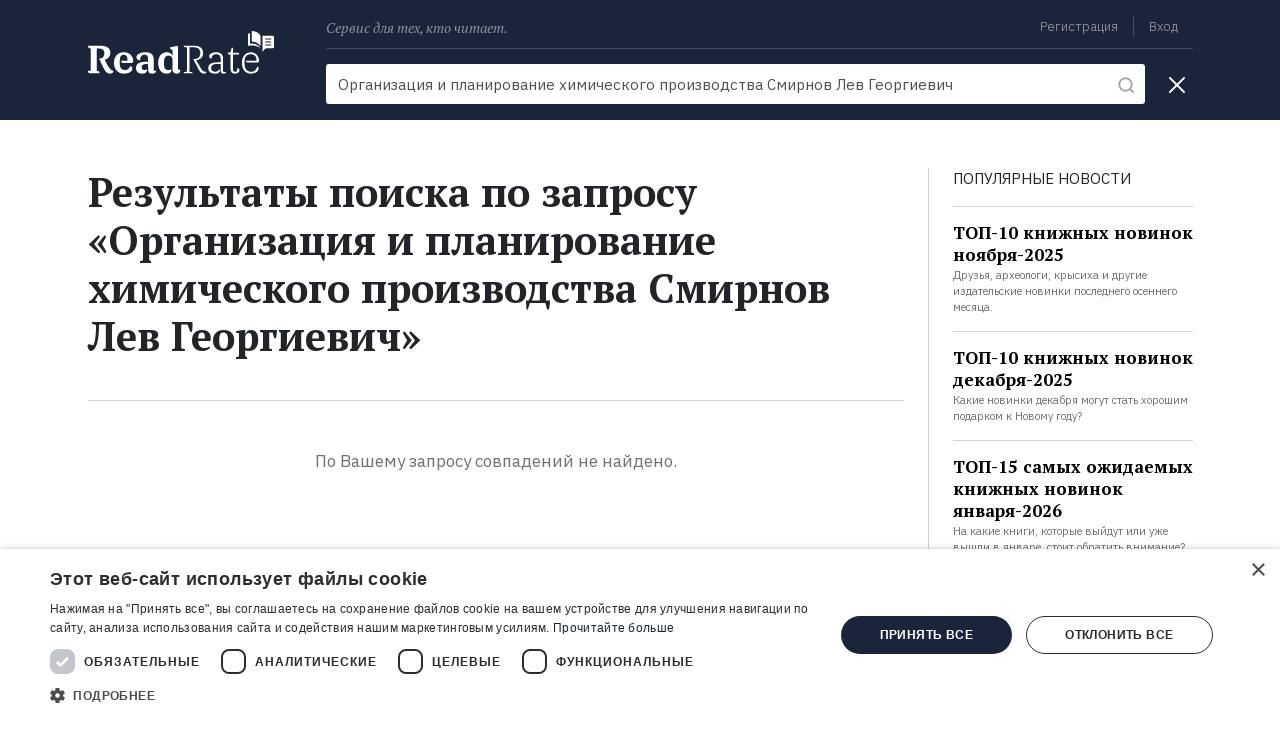

--- FILE ---
content_type: text/html; charset=UTF-8
request_url: https://readrate.com/rus/search?scope=books&q=%D0%9E%D1%80%D0%B3%D0%B0%D0%BD%D0%B8%D0%B7%D0%B0%D1%86%D0%B8%D1%8F%20%D0%B8%20%D0%BF%D0%BB%D0%B0%D0%BD%D0%B8%D1%80%D0%BE%D0%B2%D0%B0%D0%BD%D0%B8%D0%B5%20%D1%85%D0%B8%D0%BC%D0%B8%D1%87%D0%B5%D1%81%D0%BA%D0%BE%D0%B3%D0%BE%20%D0%BF%D1%80%D0%BE%D0%B8%D0%B7%D0%B2%D0%BE%D0%B4%D1%81%D1%82%D0%B2%D0%B0%20%D0%A1%D0%BC%D0%B8%D1%80%D0%BD%D0%BE%D0%B2%20%D0%9B%D0%B5%D0%B2%20%D0%93%D0%B5%D0%BE%D1%80%D0%B3%D0%B8%D0%B5%D0%B2%D0%B8%D1%87
body_size: 19333
content:
<!DOCTYPE html><html lang="ru" class="no-js h-100">
<head>
    <meta charset="utf-8">
<meta name="robots" content="index, nofollow" >
<meta name="viewport" content="width=device-width, initial-scale=1, shrink-to-fit=no" >
<meta property="fb:app_id" content="115445681935960" >
<meta property="fb:pages" content="369954806421307" >    <title>Организация и планирование химического производства Смирнов Лев Георгиевич - Поиск - ReadRate</title>        <link rel="preconnect" href="https://cdnjs.cloudflare.com" crossorigin>
    <link rel="preconnect" href="https://fonts.googleapis.com" crossorigin>
    <link as="font" href="https://fonts.gstatic.com/s/ibmplexsans/v8/zYX9KVElMYYaJe8bpLHnCwDKjXr8AIVsdP3pBmtF8A.woff2" crossorigin>
    <link as="font" href="https://fonts.gstatic.com/s/ibmplexsans/v8/zYX9KVElMYYaJe8bpLHnCwDKjXr8AIFsdP3pBms.woff2" crossorigin>
    <link as="font" href="https://fonts.gstatic.com/s/ibmplexsans/v8/zYXgKVElMYYaJe8bpLHnCwDKhdXeFaxOedfTDw.woff2" crossorigin>
    <link as="font" href="https://fonts.gstatic.com/s/ibmplexsans/v8/zYXgKVElMYYaJe8bpLHnCwDKhdHeFaxOedc.woff2" crossorigin>
    <link as="font" href="https://fonts.gstatic.com/s/ibmplexsans/v8/zYX9KVElMYYaJe8bpLHnCwDKjQ76AIVsdP3pBmtF8A.woff2" crossorigin>
    <link as="font" href="https://fonts.gstatic.com/s/ibmplexsans/v8/zYX9KVElMYYaJe8bpLHnCwDKjQ76AIFsdP3pBms.woff2" crossorigin>
    <link as="font" href="https://fonts.gstatic.com/s/ibmplexsans/v8/zYX9KVElMYYaJe8bpLHnCwDKjWr7AIVsdP3pBmtF8A.woff2" crossorigin>
    <link as="font" href="https://fonts.gstatic.com/s/ibmplexsans/v8/zYX9KVElMYYaJe8bpLHnCwDKjWr7AIFsdP3pBms.woff2" crossorigin>
    <link as="font" href="https://fonts.gstatic.com/s/ptserif/v12/EJRVQgYoZZY2vCFuvAFSzr-_dSb_nco.woff2" crossorigin>
    <link as="font" href="https://fonts.gstatic.com/s/ptserif/v12/EJRVQgYoZZY2vCFuvAFWzr-_dSb_.woff2" crossorigin>
    <link as="font" href="https://fonts.gstatic.com/s/ptserif/v12/EJRTQgYoZZY2vCFuvAFT_rm1cgT9rct48Q.woff2" crossorigin>
    <link as="font" href="https://fonts.gstatic.com/s/ptserif/v12/EJRTQgYoZZY2vCFuvAFT_r21cgT9rcs.woff2" crossorigin>
    <link as="font" href="https://fonts.gstatic.com/s/ptserif/v12/EJRSQgYoZZY2vCFuvAnt66qWVyvVp8NAyIw.woff2" crossorigin>
    <link as="font" href="https://fonts.gstatic.com/s/ptserif/v12/EJRSQgYoZZY2vCFuvAnt66qSVyvVp8NA.woff2" crossorigin>
    <link rel="shortcut icon" href="/favicon.ico" type="image/x-icon"><link rel="stylesheet" href="https://fonts.googleapis.com/css2?family=IBM+Plex+Sans:wght@300;400;600;700&amp;family=PT+Serif:ital,wght@0,400;0,700;1,400&amp;display=swap"><link rel="stylesheet" href="/buffer/70e58c3d75f17761a52cbe6203abc87f-1724329777.css">        <script>(function(w,d,s,l,i){w[l]=w[l]||[];w[l].push({'gtm.start':new Date().getTime(),event:'gtm.js'});var f=d.getElementsByTagName(s)[0],j=d.createElement(s),dl=l!='dataLayer'?'&l='+l:'';j.async=true;j.src='https://www.googletagmanager.com/gtm.js?id='+i+dl;f.parentNode.insertBefore(j,f);})(window,document,'script','dataLayer','GTM-N3MHM9R');</script>        <script async src="https://pagead2.googlesyndication.com/pagead/js/adsbygoogle.js?client=ca-pub-4901402710995252" crossorigin="anonymous"></script>
</head>
<body class="d-flex flex-column">
    <noscript><iframe src="https://www.googletagmanager.com/ns.html?id=GTM-N3MHM9R" height="0" width="0" style="display:none;visibility:hidden"></iframe></noscript>    <div id="totop"></div>
            <header>
    <div id="left-aside" class="aside d-md-none">
    <div class="container">
        

<form class="search-form active main" action="/rus/search">
    <label class="sr-only" for="q">Поиск</label>
    <div class="search-query">
        <input type="text" id="qSide" name="q" class="form-control" placeholder="Поиск" autocomplete="off" required value="Организация и планирование химического производства Смирнов Лев Георгиевич">
        <button type="submit" class="btn icon-inside icon-search"></button>
    </div>
</form>
<ul class="navbar-nav">
    <li class="nav-item">
                <a href="/rus/news" class="nav-link">Новости</a>    </li>

    <li class="nav-item">
        <div class="dropdownjs js" >
    <div class="dropdown-link" >
        <a href="/rus/ratings" class="nav-link">Рейтинги</a>                    <i class="icon arrow-dropdown"></i>
            </div>
            <div class="content"><ul class="text-nowrap list-unstyled m-0">
                        <li>
                <a href="/rus/ratings/top100" class="nav-link">100 лучших книг</a>            </li>
                    <li>
                <a href="/rus/ratings/books-everyone-should-read" class="nav-link">Книги, которые должен прочитать каждый</a>            </li>
                    <li>
                <a href="/rus/ratings/editorials" class="nav-link">Рейтинги ReadRate</a>            </li>
                    <li>
                <a href="/rus/ratings/celebrities" class="nav-link">Рейтинги от знаменитостей</a>            </li>
                    <li>
                <a href="/rus/ratings/bestsellers" class="nav-link">Бестселлеры</a>            </li>
            </ul></div>
    </div>    </li>

    <li class="nav-item">
        <div class="dropdownjs js" >
    <div class="dropdown-link" >
        <a href="/rus/books" class="nav-link">Книги</a>                    <i class="icon arrow-dropdown"></i>
            </div>
            <div class="content"><ul class="text-nowrap list-unstyled m-0">
                        <li>
                <a href="/rus/books/most-commented" class="nav-link">Самые обсуждаемые книги</a>            </li>
                    <li>
                <a href="/rus/authors" class="nav-link">Авторы</a>            </li>
                    <li>
                <a href="/rus/genres" class="nav-link">Жанры</a>            </li>
                    <li>
                <a href="/rus/series" class="nav-link">Серии</a>            </li>
            </ul></div>
    </div>    </li>

    <li class="nav-item">
                <a href="/rus/ratings/screen-versions" class="nav-link">Экранизации</a>    </li>

    <li class="nav-item">
                <a href="/rus/collections" class="nav-link">Коллекции</a>    </li>

    
    <li class="nav-item ml-auto my-auto mr-0 d-none d-md-inline-block">
        <button class="btn icon search-toggle active"></button>
    </li>

</ul>    </div>
</div>
    <div id="right-aside" class="aside d-md-none">
    <div class="container">


        <ul class="list-unstyled user-menu pt-3 mb-0">
                            <li class="menu-item py-3">
                    <a href="/rus/users/registration" class="menu-link signup signup-link">Регистрация</a>                </li>
                <li class="menu-item py-3">
                    <noindex>
                        <a href="/rus/users/login" class="menu-link signin signin-link" rel="nofollow">Вход</a>                    </noindex>
                </li>
            
        </ul>
    </div>
</div>            <div id="snow"></div>
        
    <div class="container">
        <div class="row">
            <div class="col-auto brand d-none d-lg-block">
                <a class="logo d-inline-block" href="/rus" title="ReadRate">
    <img src="[data-uri]" alt="ReadRate" onerror="this.src='/img/logo/readrate.png'">
</a>
            </div>

            <div class="col">
                <div class="container p-0">
                    <div class="menu d-none d-md-flex">
                        <span class="text-desc font-italic">Сервис для тех, кто читает.</span>

                        <div class="d-lg-none ml-auto">
                            <a class="logo-small d-inline-block" href="/rus" title="ReadRate">
    <img src="[data-uri]" alt="ReadRate" onerror="this.src='/img/logo/readrate-sm.png'">
</a>                        </div>

                        <div class="ml-auto text-right menu-links">
                            <ul class="list-unstyled list-inline mb-2 pb-1">
            <li class="list-inline-item border-right m-0">
            <noindex>
                <a href="/rus/users/registration?return=%2Frus%2Fsearch%3Fscope%3Dbooks%26q%3D%25D0%259E%25D1%2580%25D0%25B3%25D0%25B0%25D0%25BD%25D0%25B8%25D0%25B7%25D0%25B0%25D1%2586%25D0%25B8%25D1%258F%2520%25D0%25B8%2520%25D0%25BF%25D0%25BB%25D0%25B0%25D0%25BD%25D0%25B8%25D1%2580%25D0%25BE%25D0%25B2%25D0%25B0%25D0%25BD%25D0%25B8%25D0%25B5%2520%25D1%2585%25D0%25B8%25D0%25BC%25D0%25B8%25D1%2587%25D0%25B5%25D1%2581%25D0%25BA%25D0%25BE%25D0%25B3%25D0%25BE%2520%25D0%25BF%25D1%2580%25D0%25BE%25D0%25B8%25D0%25B7%25D0%25B2%25D0%25BE%25D0%25B4%25D1%2581%25D1%2582%25D0%25B2%25D0%25B0%2520%25D0%25A1%25D0%25BC%25D0%25B8%25D1%2580%25D0%25BD%25D0%25BE%25D0%25B2%2520%25D0%259B%25D0%25B5%25D0%25B2%2520%25D0%2593%25D0%25B5%25D0%25BE%25D1%2580%25D0%25B3%25D0%25B8%25D0%25B5%25D0%25B2%25D0%25B8%25D1%2587" class="signup signup-link" rel="nofollow">Регистрация</a>            </noindex>
        </li>
        <li class="list-inline-item m-0">
            <noindex>
                <a href="/rus/users/login?return=%2Frus%2Fsearch%3Fscope%3Dbooks%26q%3D%25D0%259E%25D1%2580%25D0%25B3%25D0%25B0%25D0%25BD%25D0%25B8%25D0%25B7%25D0%25B0%25D1%2586%25D0%25B8%25D1%258F%2520%25D0%25B8%2520%25D0%25BF%25D0%25BB%25D0%25B0%25D0%25BD%25D0%25B8%25D1%2580%25D0%25BE%25D0%25B2%25D0%25B0%25D0%25BD%25D0%25B8%25D0%25B5%2520%25D1%2585%25D0%25B8%25D0%25BC%25D0%25B8%25D1%2587%25D0%25B5%25D1%2581%25D0%25BA%25D0%25BE%25D0%25B3%25D0%25BE%2520%25D0%25BF%25D1%2580%25D0%25BE%25D0%25B8%25D0%25B7%25D0%25B2%25D0%25BE%25D0%25B4%25D1%2581%25D1%2582%25D0%25B2%25D0%25B0%2520%25D0%25A1%25D0%25BC%25D0%25B8%25D1%2580%25D0%25BD%25D0%25BE%25D0%25B2%2520%25D0%259B%25D0%25B5%25D0%25B2%2520%25D0%2593%25D0%25B5%25D0%25BE%25D1%2580%25D0%25B3%25D0%25B8%25D0%25B5%25D0%25B2%25D0%25B8%25D1%2587" class="signin signin-link" rel="nofollow">Вход</a>            </noindex>
        </li>
        <!--
    <li class="list-inline-item">
            </li>
    -->
</ul>                        </div>
                    </div>
                    <div class="divider d-none d-md-block"></div>

                    <div class="nav">
                        <nav class="main navbar navbar-expand-md p-0">
    <a href="#" class="navbar-toggler-open d-md-none p-1">
        <svg width="24" height="24" viewBox="0 0 24 24" fill="none" xmlns="http://www.w3.org/2000/svg">
            <line x1="3" y1="19" x2="21" y2="19" stroke="white" stroke-width="2" stroke-linecap="round"/>
            <line x1="3" y1="12" x2="21" y2="12" stroke="white" stroke-width="2" stroke-linecap="round"/>
            <line x1="3" y1="5" x2="21" y2="5" stroke="white" stroke-width="2" stroke-linecap="round"/>
        </svg>
    </a>
    <a href="#" class="navbar-toggler-close d-md-none p-1">
        <svg width="24" height="24" viewBox="0 0 24 24" fill="none" xmlns="http://www.w3.org/2000/svg">
            <path d="M19 5L5 19" stroke="white" stroke-width="2" stroke-linecap="round" stroke-linejoin="round"/>
            <path d="M5 5L19 19" stroke="white" stroke-width="2" stroke-linecap="round"/>
        </svg>
    </a>

    <div class="d-none d-md-block w-100">
        

<form class="search-form active main" action="/rus/search">
    <label class="sr-only" for="q">Поиск</label>
    <div class="search-query">
        <input type="text" id="q" name="q" class="form-control" placeholder="Поиск" autocomplete="off" required value="Организация и планирование химического производства Смирнов Лев Георгиевич">
        <button type="submit" class="btn icon-inside icon-search"></button>
    </div>
</form>
<ul class="navbar-nav">
    <li class="nav-item">
                <a href="/rus/news" class="nav-link">Новости</a>    </li>

    <li class="nav-item">
        <div class="dropdownjs no-js" >
    <div class="dropdown-link" >
        <a href="/rus/ratings" class="nav-link">Рейтинги</a>                    <i class="icon arrow-dropdown"></i>
            </div>
            <div class="content"><ul class="text-nowrap list-unstyled m-0">
                        <li>
                <a href="/rus/ratings/top100" class="nav-link">100 лучших книг</a>            </li>
                    <li>
                <a href="/rus/ratings/books-everyone-should-read" class="nav-link">Книги, которые должен прочитать каждый</a>            </li>
                    <li>
                <a href="/rus/ratings/editorials" class="nav-link">Рейтинги ReadRate</a>            </li>
                    <li>
                <a href="/rus/ratings/celebrities" class="nav-link">Рейтинги от знаменитостей</a>            </li>
                    <li>
                <a href="/rus/ratings/bestsellers" class="nav-link">Бестселлеры</a>            </li>
            </ul></div>
    </div>    </li>

    <li class="nav-item">
        <div class="dropdownjs no-js" >
    <div class="dropdown-link" >
        <a href="/rus/books" class="nav-link">Книги</a>                    <i class="icon arrow-dropdown"></i>
            </div>
            <div class="content"><ul class="text-nowrap list-unstyled m-0">
                        <li>
                <a href="/rus/books/most-commented" class="nav-link">Самые обсуждаемые книги</a>            </li>
                    <li>
                <a href="/rus/authors" class="nav-link">Авторы</a>            </li>
                    <li>
                <a href="/rus/genres" class="nav-link">Жанры</a>            </li>
                    <li>
                <a href="/rus/series" class="nav-link">Серии</a>            </li>
            </ul></div>
    </div>    </li>

    <li class="nav-item">
                <a href="/rus/ratings/screen-versions" class="nav-link">Экранизации</a>    </li>

    <li class="nav-item">
                <a href="/rus/collections" class="nav-link">Коллекции</a>    </li>

    
    <li class="nav-item ml-auto my-auto mr-0 d-none d-md-inline-block">
        <button class="btn icon search-toggle active"></button>
    </li>

</ul>
    </div>
</nav>
                        <div class="d-md-none m-auto">
                            <a class="logo-small d-inline-block" href="/rus" title="ReadRate">
    <img src="[data-uri]" alt="ReadRate" onerror="this.src='/img/logo/readrate-sm.png'">
</a>                        </div>

                        <nav class="user navbar navbar-expand-md p-0">
    <a href="#" class="navbar-toggler-open d-md-none p-1">
        <svg width="24" height="24" viewBox="0 0 24 24" fill="none" xmlns="http://www.w3.org/2000/svg">
            <path d="M5.51953 19C6.15953 16.8 7.35953 16 8.73953 16H15.2595C16.6395 16 17.8395 16.8 18.4795 19" stroke="white" stroke-width="1.6" stroke-linecap="round" stroke-line
                  join="round"/>
            <path d="M12 13C13.6569 13 15 11.6569 15 10C15 8.34315 13.6569 7 12 7C10.3431 7 9 8.34315 9 10C9 11.6569 10.3431 13 12 13Z" stroke="white" stroke-width="1.6" stroke-lin
                  ecap="round" stroke-linejoin="round"/>
            <path d="M12 22C17.5228 22 22 17.5228 22 12C22 6.47715 17.5228 2 12 2C6.47715 2 2 6.47715 2 12C2 17.5228 6.47715 22 12 22Z" stroke="white" stroke-width="1.6" stroke-lin
                  ecap="round" stroke-linejoin="round"/>
        </svg>
    </a>
    <a href="#" class="navbar-toggler-close d-md-none p-1">
        <svg width="24" height="24" viewBox="0 0 24 24" fill="none" xmlns="http://www.w3.org/2000/svg">
            <path d="M19 5L5 19" stroke="white" stroke-width="2" stroke-linecap="round" stroke-linejoin="round"/>
            <path d="M5 5L19 19" stroke="white" stroke-width="2" stroke-linecap="round"/>
        </svg>
    </a>
</nav>                    </div>
                </div>
            </div>
        </div>
    </div>
</header>

    <main>
                
<div class="container">
    
    <div class="row pt-3 pt-md-4 pt-lg-5">
        <div id="search" class="col pb-5">
            <h1 class="mb-md-3 pb-3">Результаты поиска по запросу «Организация и планирование химического производства Смирнов Лев Георгиевич»</h1>

            <form class="search-form d-md-none d-block" action="/rus/search">
                <div class="form-group row mb-4">
                    <div class="col mb-3 mb-sm-0">
                        <input type="text" id="q" name="q" class="form-control" placeholder="Поиск" autocomplete="off" required value="Организация и планирование химического производства Смирнов Лев Георгиевич">
                    </div>
                    <div class="col-12 col-sm-auto pl-3 pl-sm-0">
                        <button type="submit" class="btn btn-pb btn-primary btn-block px-4 py-2">Поиск</button>
                    </div>
                </div>
            </form>

                <ul class="scopes-list list-unstyled list-inline mb-0">
                                            </ul>
            <div class="divider dark my-4"></div>

                            <div class="noresult pt-4 pb-5">
        <div class="caption">По Вашему запросу совпадений не найдено.</div>
</div>

                <div class="lazyload py-5"
                     data-section="recent-news"
                     data-title="Но вы можете почитать вот это:"
                     data-url="/rus/news/async-load">
                </div>
                    </div>

        
<div id="sidebar" class="col-auto d-none d-lg-block">

    <div class="content">
                    <div class="lazyload"
                 data-section="banner"
                 data-load="after"
                 data-hide-spinner="true"
                 data-url="/rus/sidebar/lazy-load">
            </div>
        
                    <div class="lazyload"
                 data-section="popular-news"
                 data-limit="4"
                 data-load="after"
                 data-exclude=""
                 data-url="/rus/sidebar/lazy-load">
            </div>
        
        
        
        
            </div>

</div>    </div>
</div>

        <a class="totop scroll-to top" href="#totop" title="Наверх">
    <i class="icon-">
        <svg width="40" height="40" viewBox="0 0 40 40" fill="none" xmlns="http://www.w3.org/2000/svg">
            <rect width="40" height="40" rx="3" fill="#24605B"/>
            <path d="M27.0711 22.0711L20 15L12.929 22.0711" stroke="white" stroke-width="2" stroke-linecap="round" stroke-linejoin="round"/>
        </svg>

    </i>
</a>
    </main>
    <footer class="flex-shrink-0">
    <div class="container">
        <div class="row">
            <div class="col-12 col-lg-3">
                <div class="row my-3">
                    <div class="col-sm-6 col-lg-12">
                        <div class="d-none d-sm-block">
                            <a class="logo d-inline-block" href="/rus" title="ReadRate">
    <img src="[data-uri]" alt="ReadRate" onerror="this.src='/img/logo/readrate.png'">
</a>
                        </div>
                        <div class="d-sm-none">
                            <a class="logo-small d-inline-block" href="/rus" title="ReadRate">
    <img src="[data-uri]" alt="ReadRate" onerror="this.src='/img/logo/readrate-sm.png'">
</a>                        </div>
                        <p class="text-desc font-italic">Сервис для тех, кто читает.</p>
                    </div>
                    <div class="col-sm-6 col-lg-12 font-size-sm">
                        ReadRate — место встречи книг и людей.                        Это сервис, который поможет вам найти интересные книги и рассказать о них друзьям.                    </div>
                </div>
                <div class="divider mt-3 mb-2 d-none d-sm-block d-lg-none"></div>
            </div>

            <div class="col-12 col-lg-9">
                <div class="row">
                    <div class="col-sm-12 col-md-4">
                        <div class="row my-4">
                            <div class="col-sm-6 col-md-12">
                                <h5 class="title">Читайте</h5>
                            </div>
                            <div class="col-sm-6 col-md-12">
                                <ul class="list-unstyled mb-0 list-menu">
                                    <li>
                                        <a href="/rus/news" class="text-white-50">Книжные новости</a>                                    </li>
                                    <li>
                                        <a href="/rus/ratings/editorials" class="text-white-50">Рейтинги ReadRate</a>                                    </li>
                                    <li>
                                        <a href="/rus/ratings/celebrities" class="text-white-50">Рейтинги от знаменитостей</a>                                    </li>
                                    <li>
                                        <a href="/rus/ratings/bestsellers" class="text-white-50">Бестселлеры</a>                                    </li>
                                    <li>
                                        <a href="/rus/ratings/screen-versions" class="text-white-50">Экранизации</a>                                    </li>
                                </ul>
                            </div>
                        </div>
                        <div class="divider d-none d-sm-block d-md-none"></div>
                    </div>
                    <div class="col-sm-12 col-md-4">
                        <div class="row my-4">
                            <div class="col-sm-6 col-md-12">
                                <h5 class="title">Создавайте</h5>
                            </div>
                            <div class="col-sm-6 col-md-12">
                                <ul class="list-unstyled mb-0 list-menu">
                                    <li>
                                        <a href="/rus/collections" class="text-white-50">Книжные коллекции</a>                                    </li>
                                    <li>
                                                                                    <noindex>
                                                <a href="/rus/users/login" class="signin-link text-white-50" rel="nofollow">Личный книжный профиль</a>                                            </noindex>
                                                                            </li>
                                </ul>
                            </div>
                        </div>
                        <div class="divider d-none d-sm-block d-md-none"></div>
                    </div>
                    <div class="col-sm-12 col-md-4">
                        <div class="row my-4">
                            <div class="col-sm-6 col-md-12">
                                <h5 class="title">ReadRate</h5>
                            </div>
                            <div class="col-sm-6 col-md-12">
                                <ul class="list-unstyled mb-0 list-menu">
                                                                            <li>
                                            <a href="/rus/about" class="text-white-50">О проекте</a>                                        </li>
                                                                            <li>
                                            <a href="/rus/contact" class="text-white-50">Контакты</a>                                        </li>
                                                                            <li>
                                            <a href="/rus/terms" class="text-white-50">Правила сайта</a>                                        </li>
                                                                            <li>
                                            <a href="/rus/terms/privacy" class="text-white-50">Соглашение о конфиденциальности</a>                                        </li>
                                                                            <li>
                                            <a href="/rus/cookie" class="text-white-50">Файлы cookie</a>                                        </li>
                                                                    </ul>
                            </div>
                        </div>
                    </div>
                </div>
            </div>

            <div class="col-12 text-center">
                <div class="divider"></div>

                
<ul class="social list-unstyled list-inline my-2">

            <li class="list-inline-item">
            <a class="link d-block" href="https://www.facebook.com/pages/ReadRate/369954806421307" title="Facebook" target="_blank">
                <i class="icon facebook"></i>
            </a>
        </li>
    
    
            <li class="list-inline-item">
            <a class="link d-block" href="https://www.instagram.com/readrate" title="Instagram" target="_blank">
                <i class="icon instagram"></i>
            </a>
        </li>
    
    <li class="list-inline-item">
        <a class="link d-block" href="https://t.me/readrate" title="Telegram" target="_blank">
            <i class="icon telegram"></i>
        </a>
    </li>

    
    <li class="list-inline-item">
        <a class="link d-block" href="/rus/rss" title="RSS-ленты">
            <i class="icon rss"></i>
        </a>
    </li>
</ul>
                <div class="divider"></div>

                <div class="mt-3 mb-4">
                    <small class="text-muted text-xs">
                                                © 2026 ReadRate                    </small>
                </div>
            </div>
        </div>
    </div>
</footer>
        <script type="text/javascript">(function() { var ht = document.getElementsByTagName('html')[0]; var cl = ht.className; cl = cl.replace(/(\s|^)?no-js(\s)?/, ''); cl += (cl ? ' ' : '') + 'js'; if ('ontouchstart' in document.documentElement || 'ontouchstart' in window) cl += ' touch'; ht.className = cl; })()</script>    <script defer type="text/javascript" src="https://cdnjs.cloudflare.com/ajax/libs/jquery/3.5.1/jquery.min.js"></script><script defer type="text/javascript" src="https://cdnjs.cloudflare.com/ajax/libs/jquery.nicescroll/3.7.6/jquery.nicescroll.min.js"></script><script defer type="text/javascript" src="https://cdnjs.cloudflare.com/ajax/libs/jquery-easing/1.4.1/jquery.easing.min.js"></script><script defer type="text/javascript" src="https://cdnjs.cloudflare.com/ajax/libs/twitter-bootstrap/4.3.1/js/bootstrap.bundle.min.js"></script><script defer type="text/javascript" src="https://cdnjs.cloudflare.com/ajax/libs/lazysizes/5.2.2/lazysizes.min.js"></script><script defer type="text/javascript">
//<![CDATA[

        window.lazySizesConfig      = window.lazySizesConfig || {};
        lazySizesConfig.init        = false;
                
        if (typeof ReadRate === 'undefined' || !ReadRate) {
            ReadRate = {};
        };
        ReadRate.rootUrl                    = "https:\/\/readrate.com";
        ReadRate.requestUrl                 = "\/rus\/search?scope=books&q=%D0%9E%D1%80%D0%B3%D0%B0%D0%BD%D0%B8%D0%B7%D0%B0%D1%86%D0%B8%D1%8F%20%D0%B8%20%D0%BF%D0%BB%D0%B0%D0%BD%D0%B8%D1%80%D0%BE%D0%B2%D0%B0%D0%BD%D0%B8%D0%B5%20%D1%85%D0%B8%D0%BC%D0%B8%D1%87%D0%B5%D1%81%D0%BA%D0%BE%D0%B3%D0%BE%20%D0%BF%D1%80%D0%BE%D0%B8%D0%B7%D0%B2%D0%BE%D0%B4%D1%81%D1%82%D0%B2%D0%B0%20%D0%A1%D0%BC%D0%B8%D1%80%D0%BD%D0%BE%D0%B2%20%D0%9B%D0%B5%D0%B2%20%D0%93%D0%B5%D0%BE%D1%80%D0%B3%D0%B8%D0%B5%D0%B2%D0%B8%D1%87";
        ReadRate.relativeUrl                = "\/rus\/search";
        ReadRate.userIsRegistered           = false;
        ReadRate.userId                     = 0;
        ReadRate.autocomplete               = {"url":"\/rest-api\/autocomplete\/main.json","authors":{"url":"\/rest-api\/autocomplete\/authors.json"},"awards":{"url":"\/rest-api\/autocomplete\/awards.json"},"books":{"url":"\/rest-api\/autocomplete\/books.json"},"genres":{"url":"\/rest-api\/autocomplete\/categories.json"},"collections":{"categories":{"url":"\/rest-api\/autocomplete\/collections\/categories.json"}},"ajaxDataType":"json"};
    
            ReadRate.language   = "rus";
            ReadRate.locale     = "ru";
        
//]]>
</script><script defer type="text/javascript" src="/buffer/5af898871b4ba6d2123843cb4b76c2de-1720453102.js"></script>    </body>
</html>

--- FILE ---
content_type: text/html; charset=utf-8
request_url: https://www.google.com/recaptcha/api2/aframe
body_size: 268
content:
<!DOCTYPE HTML><html><head><meta http-equiv="content-type" content="text/html; charset=UTF-8"></head><body><script nonce="9lmS6UzvMzDo0a7RXVNirQ">/** Anti-fraud and anti-abuse applications only. See google.com/recaptcha */ try{var clients={'sodar':'https://pagead2.googlesyndication.com/pagead/sodar?'};window.addEventListener("message",function(a){try{if(a.source===window.parent){var b=JSON.parse(a.data);var c=clients[b['id']];if(c){var d=document.createElement('img');d.src=c+b['params']+'&rc='+(localStorage.getItem("rc::a")?sessionStorage.getItem("rc::b"):"");window.document.body.appendChild(d);sessionStorage.setItem("rc::e",parseInt(sessionStorage.getItem("rc::e")||0)+1);localStorage.setItem("rc::h",'1770140979735');}}}catch(b){}});window.parent.postMessage("_grecaptcha_ready", "*");}catch(b){}</script></body></html>